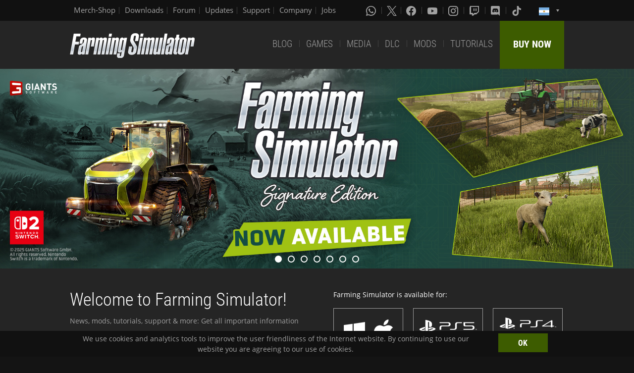

--- FILE ---
content_type: text/html; charset=UTF-8
request_url: https://www.farming-simulator.com/?lang=en&country=ar&campaignIndex=6&mod_id=125997
body_size: 7598
content:
<!DOCTYPE html>
<html class="no-js" lang="en">
<head>
    <meta charset="utf-8">
    <meta name="viewport" content="width=device-width">
    <meta name="description" content="Welcome to the official website of Farming Simulator, the #1 farming simulation game by GIANTS Software.">
    <meta name="keywords" content="farming simulator, landwirtschafts simulator, farming, landwirtschafts, landwirtschaft, game, app, pc, mac, ps4, xbox one, nintendo switch, vita, nintendo 3ds, iPhone, iPad, android, kindle, agriculture, windows phone, multiplayer, mods, giants software">
        <meta property="og:title" content="Official Website | Farming Simulator">
    <meta property="og:type" content="website">
    <meta property="og:image" content="/img/content/facebookOG/og_base.jpg">
    <meta property="og:url" content="https://www.farming-simulator.com/?lang=en&country=ar&campaignIndex=6&mod_id=125997">
    <meta property="og:description" content="Official Website | Farming Simulator">
    <meta property="og:site_name" content="Farming Simulator">

            <meta name="apple-itunes-app" content="app-id=6444400410>" />

    <link rel="shortcut icon" href="/img/page/favicon.ico" type="image/x-icon">
    <link rel="apple-touch-icon" href="/img/page/apple-touch/apple-touch-icon.png">
    <link rel="apple-touch-icon" sizes="57x57" href="/img/page/apple-touch/apple-touch-icon-57x57.png">
    <link rel="apple-touch-icon" sizes="72x72" href="/img/page/apple-touch/apple-touch-icon-72x72.png">
    <link rel="apple-touch-icon" sizes="76x76" href="/img/page/apple-touch/apple-touch-icon-76x76.png">
    <link rel="apple-touch-icon" sizes="114x114" href="/img/page/apple-touch/apple-touch-icon-114x114.png">
    <link rel="apple-touch-icon" sizes="120x120" href="/img/page/apple-touch/apple-touch-icon-120x120.png">
    <link rel="apple-touch-icon" sizes="144x144" href="/img/page/apple-touch/apple-touch-icon-144x144.png">
    <link rel="apple-touch-icon" sizes="152x152" href="/img/page/apple-touch/apple-touch-icon-152x152.png">
    <title>Official Website | Farming Simulator</title>

    <link rel="stylesheet" href="/css/coreui-icons-brand.min.css?v=1905206285" async="true">
    <link rel="stylesheet" href="/css/icofont.min.css?v=3809342778" async="true">
    <link rel="stylesheet" href="/css/main.css?v=1528755419" async="true">

    
        </head>
<body>
<div class="white-bg clearfix">
    <!--Start header-->
    <!-- header.Header start -->
    <header class="main-header" role="banner" data-module="sticky">
        <div class="header-bar clearfix">
            <div class="row column">

                <div class="top-bar-left">
                    <ul class="menu float-left">
                        <li>
                            <a href="https://www.amazon.es/stores/FarmingSimulator/page/EE5A8CB6-E1E6-47A2-BB91-7B87CDB456BC?ref_=ast_bln&ingress=0&visitId=3d684a99-483f-4a42-a18e-5d476450e18f" target="_blank">
                                Merch-Shop                            </a>
                        </li>
                        <li>
                            <a href="https://eshop.giants-software.com/downloads.php" target="_blank">Downloads</a>
                        </li>
                        <li>
                            <a href="https://forum.giants-software.com/viewforum.php?f=478" target="_newFSForum">Forum</a>
                        </li>
                        <li>
                            <a href="/updates.php">Updates</a>
                        </li>
                        <li>
                            <a href="/support.php">Support</a>
                        </li>
                        <li>
                            <a href="https://www.giants-software.com/" target="_blank">Company</a>
                        </li>
                        <li>
                            <a href="https://www.giants-software.com/jobs.php" target="_blank">Jobs</a>
                        </li>
                    </ul>
                </div>
                <div class="top-bar-right">
                    <ul class="menu float-left">
                        <li>
                            <a target="_newWhatsapp" href="https://whatsapp.com/channel/0029Va7XvT0CHDyd5Spgqm0Q" aria-label="Whatsapp">
                                <i class="icon cib-whatsapp" aria-hidden="true"></i>
                            </a>
                        </li>
                        <li>
                            <a target="_newTwitter" href="https://twitter.com/farmingsim" aria-label="X (formerly Twitter)">
                                <svg class="icon cib-twitter-x" width="20" height="20" viewBox="0 0 1200 1227" xmlns="http://www.w3.org/2000/svg">
                                    <path d="M714.163 519.284L1160.89 0H1055.03L667.137 450.887L357.328 0H0L468.492 681.821L0 1226.37H105.866L515.491 750.218L842.672 1226.37H1200L714.137 519.284H714.163ZM569.165 687.828L521.697 619.934L144.011 79.6944H306.615L611.412 515.685L658.88 583.579L1055.08 1150.3H892.476L569.165 687.854V687.828Z"/>
                                </svg>
                            </a>
                        </li>
                        <li>
                            <a target="_newFacebook" href="https://www.facebook.com/giants.farming.simulator" aria-label="Facebook">
                                <i class="icon cib-facebook" aria-hidden="true"></i>
                            </a>
                        </li>
                        <li>
                            <a target="_newYoutube" href="https://www.youtube.com/giantssoftware" aria-label="Youtube">
                                <i class="icon cib-youtube" aria-hidden="true"></i>
                            </a>
                        </li>
                        <li>
                            <a target="_newInstagram" href="https://www.instagram.com/farmingsimulator/" aria-label="Instagram">
                                <i class="icon cib-instagram" aria-hidden="true"></i>
                            </a>
                        </li>
                        <li>
                            <a target="_newTwitch" href="https://www.twitch.tv/giantssoftware" aria-label="Twitch">
                                <i class="icon cib-twitch" aria-hidden="true"></i>
                            </a>
                        </li>
                        <li>
                            <a target="_newDiscord" href="https://discord.gg/giantssoftware" aria-label="Discord">
                                <i class="icon cib-discord" aria-hidden="true"></i>
                            </a>
                        </li>
                        <li>
                            <a target="_newTiktok" href="https://www.tiktok.com/@farmingsimulator" aria-label="Tiktok">
                                <i class="icon cib-tiktok" aria-hidden="true"></i>
                            </a>
                        </li>
                    </ul>
                                        <ul class="dropdown menu float-right">
                        <li class="is-dropdown-submenu-parent is-down-arrow menu-flags">
                            <a href="#">
                                <img src="/img/page/country_flags/ar.png" alt="lang"></a>
                            <ul class="menu submenu is-dropdown-submenu first-sub vertical">
                                                            <li>
                                    <a href="?lang=en&amp;country=ar&amp;campaignIndex=6&amp;mod_id=125997">
                                    <!--a href="?lang=en&country=ar&campaignIndex=6&mod_id=125997&amp;campaignIndex=6&amp;mod_id=125997"-->
                                        <img style="border:1px solid #000;" src="/img/page/country_flags/ar.png" alt=""><span class="country">Argentina</span> <span>(en)</span>
                                    </a>
                                </li>
                                                            <li>
                                    <a href="?lang=en&amp;country=au&amp;campaignIndex=6&amp;mod_id=125997">
                                    <!--a href="?lang=en&country=au&campaignIndex=6&mod_id=125997&amp;campaignIndex=6&amp;mod_id=125997"-->
                                        <img style="border:1px solid #000;" src="/img/page/country_flags/au.png" alt=""><span class="country">Australia</span> <span>(en)</span>
                                    </a>
                                </li>
                                                            <li>
                                    <a href="?lang=de&amp;country=be&amp;campaignIndex=6&amp;mod_id=125997">
                                    <!--a href="?lang=de&country=be&campaignIndex=6&mod_id=125997&amp;campaignIndex=6&amp;mod_id=125997"-->
                                        <img style="border:1px solid #000;" src="/img/page/country_flags/be.png" alt=""><span class="country">Belgien</span> <span>(de)</span>
                                    </a>
                                </li>
                                                            <li>
                                    <a href="?lang=fr&amp;country=be&amp;campaignIndex=6&amp;mod_id=125997">
                                    <!--a href="?lang=fr&country=be&campaignIndex=6&mod_id=125997&amp;campaignIndex=6&amp;mod_id=125997"-->
                                        <img style="border:1px solid #000;" src="/img/page/country_flags/be.png" alt=""><span class="country">Belgique</span> <span>(fr)</span>
                                    </a>
                                </li>
                                                            <li>
                                    <a href="?lang=en&amp;country=be&amp;campaignIndex=6&amp;mod_id=125997">
                                    <!--a href="?lang=en&country=be&campaignIndex=6&mod_id=125997&amp;campaignIndex=6&amp;mod_id=125997"-->
                                        <img style="border:1px solid #000;" src="/img/page/country_flags/be.png" alt=""><span class="country">België</span> <span>(en)</span>
                                    </a>
                                </li>
                                                            <li>
                                    <a href="?lang=en&amp;country=br&amp;campaignIndex=6&amp;mod_id=125997">
                                    <!--a href="?lang=en&country=br&campaignIndex=6&mod_id=125997&amp;campaignIndex=6&amp;mod_id=125997"-->
                                        <img style="border:1px solid #000;" src="/img/page/country_flags/br.png" alt=""><span class="country">Brasil</span> <span>(en)</span>
                                    </a>
                                </li>
                                                            <li>
                                    <a href="?lang=en&amp;country=ca&amp;campaignIndex=6&amp;mod_id=125997">
                                    <!--a href="?lang=en&country=ca&campaignIndex=6&mod_id=125997&amp;campaignIndex=6&amp;mod_id=125997"-->
                                        <img style="border:1px solid #000;" src="/img/page/country_flags/ca.png" alt=""><span class="country">Canada</span> <span>(en)</span>
                                    </a>
                                </li>
                                                            <li>
                                    <a href="?lang=fr&amp;country=ca&amp;campaignIndex=6&amp;mod_id=125997">
                                    <!--a href="?lang=fr&country=ca&campaignIndex=6&mod_id=125997&amp;campaignIndex=6&amp;mod_id=125997"-->
                                        <img style="border:1px solid #000;" src="/img/page/country_flags/ca.png" alt=""><span class="country">Canada</span> <span>(fr)</span>
                                    </a>
                                </li>
                                                            <li>
                                    <a href="?lang=en&amp;country=cz&amp;campaignIndex=6&amp;mod_id=125997">
                                    <!--a href="?lang=en&country=cz&campaignIndex=6&mod_id=125997&amp;campaignIndex=6&amp;mod_id=125997"-->
                                        <img style="border:1px solid #000;" src="/img/page/country_flags/cz.png" alt=""><span class="country">Česko</span> <span>(en)</span>
                                    </a>
                                </li>
                                                            <li>
                                    <a href="?lang=en&amp;country=cl&amp;campaignIndex=6&amp;mod_id=125997">
                                    <!--a href="?lang=en&country=cl&campaignIndex=6&mod_id=125997&amp;campaignIndex=6&amp;mod_id=125997"-->
                                        <img style="border:1px solid #000;" src="/img/page/country_flags/cl.png" alt=""><span class="country">Chile</span> <span>(en)</span>
                                    </a>
                                </li>
                                                            <li>
                                    <a href="?lang=en&amp;country=dk&amp;campaignIndex=6&amp;mod_id=125997">
                                    <!--a href="?lang=en&country=dk&campaignIndex=6&mod_id=125997&amp;campaignIndex=6&amp;mod_id=125997"-->
                                        <img style="border:1px solid #000;" src="/img/page/country_flags/dk.png" alt=""><span class="country">Danmark</span> <span>(en)</span>
                                    </a>
                                </li>
                                                            <li>
                                    <a href="?lang=de&amp;country=de&amp;campaignIndex=6&amp;mod_id=125997">
                                    <!--a href="?lang=de&country=de&campaignIndex=6&mod_id=125997&amp;campaignIndex=6&amp;mod_id=125997"-->
                                        <img style="border:1px solid #000;" src="/img/page/country_flags/de.png" alt=""><span class="country">Deutschland</span> <span>(de)</span>
                                    </a>
                                </li>
                                                            <li>
                                    <a href="?lang=en&amp;country=es&amp;campaignIndex=6&amp;mod_id=125997">
                                    <!--a href="?lang=en&country=es&campaignIndex=6&mod_id=125997&amp;campaignIndex=6&amp;mod_id=125997"-->
                                        <img style="border:1px solid #000;" src="/img/page/country_flags/es.png" alt=""><span class="country">España</span> <span>(en)</span>
                                    </a>
                                </li>
                                                            <li>
                                    <a href="?lang=fr&amp;country=fr&amp;campaignIndex=6&amp;mod_id=125997">
                                    <!--a href="?lang=fr&country=fr&campaignIndex=6&mod_id=125997&amp;campaignIndex=6&amp;mod_id=125997"-->
                                        <img style="border:1px solid #000;" src="/img/page/country_flags/fr.png" alt=""><span class="country">France</span> <span>(fr)</span>
                                    </a>
                                </li>
                                                            <li>
                                    <a href="?lang=en&amp;country=hr&amp;campaignIndex=6&amp;mod_id=125997">
                                    <!--a href="?lang=en&country=hr&campaignIndex=6&mod_id=125997&amp;campaignIndex=6&amp;mod_id=125997"-->
                                        <img style="border:1px solid #000;" src="/img/page/country_flags/hr.png" alt=""><span class="country">Hrvatska</span> <span>(en)</span>
                                    </a>
                                </li>
                                                            <li>
                                    <a href="?lang=en&amp;country=ie&amp;campaignIndex=6&amp;mod_id=125997">
                                    <!--a href="?lang=en&country=ie&campaignIndex=6&mod_id=125997&amp;campaignIndex=6&amp;mod_id=125997"-->
                                        <img style="border:1px solid #000;" src="/img/page/country_flags/ie.png" alt=""><span class="country">Ireland</span> <span>(en)</span>
                                    </a>
                                </li>
                                                            <li>
                                    <a href="?lang=en&amp;country=it&amp;campaignIndex=6&amp;mod_id=125997">
                                    <!--a href="?lang=en&country=it&campaignIndex=6&mod_id=125997&amp;campaignIndex=6&amp;mod_id=125997"-->
                                        <img style="border:1px solid #000;" src="/img/page/country_flags/it.png" alt=""><span class="country">Italia</span> <span>(en)</span>
                                    </a>
                                </li>
                                                            <li>
                                    <a href="?lang=en&amp;country=hu&amp;campaignIndex=6&amp;mod_id=125997">
                                    <!--a href="?lang=en&country=hu&campaignIndex=6&mod_id=125997&amp;campaignIndex=6&amp;mod_id=125997"-->
                                        <img style="border:1px solid #000;" src="/img/page/country_flags/hu.png" alt=""><span class="country">Magyarország</span> <span>(en)</span>
                                    </a>
                                </li>
                                                            <li>
                                    <a href="?lang=en&amp;country=nl&amp;campaignIndex=6&amp;mod_id=125997">
                                    <!--a href="?lang=en&country=nl&campaignIndex=6&mod_id=125997&amp;campaignIndex=6&amp;mod_id=125997"-->
                                        <img style="border:1px solid #000;" src="/img/page/country_flags/nl.png" alt=""><span class="country">Nederland</span> <span>(en)</span>
                                    </a>
                                </li>
                                                            <li>
                                    <a href="?lang=en&amp;country=no&amp;campaignIndex=6&amp;mod_id=125997">
                                    <!--a href="?lang=en&country=no&campaignIndex=6&mod_id=125997&amp;campaignIndex=6&amp;mod_id=125997"-->
                                        <img style="border:1px solid #000;" src="/img/page/country_flags/no.png" alt=""><span class="country">Norge</span> <span>(en)</span>
                                    </a>
                                </li>
                                                            <li>
                                    <a href="?lang=de&amp;country=at&amp;campaignIndex=6&amp;mod_id=125997">
                                    <!--a href="?lang=de&country=at&campaignIndex=6&mod_id=125997&amp;campaignIndex=6&amp;mod_id=125997"-->
                                        <img style="border:1px solid #000;" src="/img/page/country_flags/at.png" alt=""><span class="country">Österreich</span> <span>(de)</span>
                                    </a>
                                </li>
                                                            <li>
                                    <a href="?lang=pl&amp;country=pl&amp;campaignIndex=6&amp;mod_id=125997">
                                    <!--a href="?lang=pl&country=pl&campaignIndex=6&mod_id=125997&amp;campaignIndex=6&amp;mod_id=125997"-->
                                        <img style="border:1px solid #000;" src="/img/page/country_flags/pl.png" alt=""><span class="country">Polska</span> <span>(pl)</span>
                                    </a>
                                </li>
                                                            <li>
                                    <a href="?lang=en&amp;country=pt&amp;campaignIndex=6&amp;mod_id=125997">
                                    <!--a href="?lang=en&country=pt&campaignIndex=6&mod_id=125997&amp;campaignIndex=6&amp;mod_id=125997"-->
                                        <img style="border:1px solid #000;" src="/img/page/country_flags/pt.png" alt=""><span class="country">Portugal</span> <span>(en)</span>
                                    </a>
                                </li>
                                                            <li>
                                    <a href="?lang=en&amp;country=ro&amp;campaignIndex=6&amp;mod_id=125997">
                                    <!--a href="?lang=en&country=ro&campaignIndex=6&mod_id=125997&amp;campaignIndex=6&amp;mod_id=125997"-->
                                        <img style="border:1px solid #000;" src="/img/page/country_flags/ro.png" alt=""><span class="country">România</span> <span>(en)</span>
                                    </a>
                                </li>
                                                            <li>
                                    <a href="?lang=de&amp;country=ch&amp;campaignIndex=6&amp;mod_id=125997">
                                    <!--a href="?lang=de&country=ch&campaignIndex=6&mod_id=125997&amp;campaignIndex=6&amp;mod_id=125997"-->
                                        <img style="border:1px solid #000;" src="/img/page/country_flags/ch.png" alt=""><span class="country">Schweiz</span> <span>(de)</span>
                                    </a>
                                </li>
                                                            <li>
                                    <a href="?lang=en&amp;country=si&amp;campaignIndex=6&amp;mod_id=125997">
                                    <!--a href="?lang=en&country=si&campaignIndex=6&mod_id=125997&amp;campaignIndex=6&amp;mod_id=125997"-->
                                        <img style="border:1px solid #000;" src="/img/page/country_flags/si.png" alt=""><span class="country">Slovenija</span> <span>(en)</span>
                                    </a>
                                </li>
                                                            <li>
                                    <a href="?lang=en&amp;country=sk&amp;campaignIndex=6&amp;mod_id=125997">
                                    <!--a href="?lang=en&country=sk&campaignIndex=6&mod_id=125997&amp;campaignIndex=6&amp;mod_id=125997"-->
                                        <img style="border:1px solid #000;" src="/img/page/country_flags/sk.png" alt=""><span class="country">Slovensko</span> <span>(en)</span>
                                    </a>
                                </li>
                                                            <li>
                                    <a href="?lang=en&amp;country=za&amp;campaignIndex=6&amp;mod_id=125997">
                                    <!--a href="?lang=en&country=za&campaignIndex=6&mod_id=125997&amp;campaignIndex=6&amp;mod_id=125997"-->
                                        <img style="border:1px solid #000;" src="/img/page/country_flags/za.png" alt=""><span class="country">South Africa</span> <span>(en)</span>
                                    </a>
                                </li>
                                                            <li>
                                    <a href="?lang=en&amp;country=rs&amp;campaignIndex=6&amp;mod_id=125997">
                                    <!--a href="?lang=en&country=rs&campaignIndex=6&mod_id=125997&amp;campaignIndex=6&amp;mod_id=125997"-->
                                        <img style="border:1px solid #000;" src="/img/page/country_flags/rs.png" alt=""><span class="country">Srbija</span> <span>(en)</span>
                                    </a>
                                </li>
                                                            <li>
                                    <a href="?lang=fr&amp;country=ch&amp;campaignIndex=6&amp;mod_id=125997">
                                    <!--a href="?lang=fr&country=ch&campaignIndex=6&mod_id=125997&amp;campaignIndex=6&amp;mod_id=125997"-->
                                        <img style="border:1px solid #000;" src="/img/page/country_flags/ch.png" alt=""><span class="country">Suisse</span> <span>(fr)</span>
                                    </a>
                                </li>
                                                            <li>
                                    <a href="?lang=en&amp;country=fi&amp;campaignIndex=6&amp;mod_id=125997">
                                    <!--a href="?lang=en&country=fi&campaignIndex=6&mod_id=125997&amp;campaignIndex=6&amp;mod_id=125997"-->
                                        <img style="border:1px solid #000;" src="/img/page/country_flags/fi.png" alt=""><span class="country">Suomi</span> <span>(en)</span>
                                    </a>
                                </li>
                                                            <li>
                                    <a href="?lang=en&amp;country=se&amp;campaignIndex=6&amp;mod_id=125997">
                                    <!--a href="?lang=en&country=se&campaignIndex=6&mod_id=125997&amp;campaignIndex=6&amp;mod_id=125997"-->
                                        <img style="border:1px solid #000;" src="/img/page/country_flags/se.png" alt=""><span class="country">Sverige</span> <span>(en)</span>
                                    </a>
                                </li>
                                                            <li>
                                    <a href="?lang=en&amp;country=ch&amp;campaignIndex=6&amp;mod_id=125997">
                                    <!--a href="?lang=en&country=ch&campaignIndex=6&mod_id=125997&amp;campaignIndex=6&amp;mod_id=125997"-->
                                        <img style="border:1px solid #000;" src="/img/page/country_flags/ch.png" alt=""><span class="country">Svizzera</span> <span>(en)</span>
                                    </a>
                                </li>
                                                            <li>
                                    <a href="?lang=en&amp;country=gb&amp;campaignIndex=6&amp;mod_id=125997">
                                    <!--a href="?lang=en&country=gb&campaignIndex=6&mod_id=125997&amp;campaignIndex=6&amp;mod_id=125997"-->
                                        <img style="border:1px solid #000;" src="/img/page/country_flags/gb.png" alt=""><span class="country">United Kingdom</span> <span>(en)</span>
                                    </a>
                                </li>
                                                            <li>
                                    <a href="?lang=en&amp;country=us&amp;campaignIndex=6&amp;mod_id=125997">
                                    <!--a href="?lang=en&country=us&campaignIndex=6&mod_id=125997&amp;campaignIndex=6&amp;mod_id=125997"-->
                                        <img style="border:1px solid #000;" src="/img/page/country_flags/us.png" alt=""><span class="country">United States</span> <span>(en)</span>
                                    </a>
                                </li>
                                                            <li>
                                    <a href="?lang=en&amp;country=ru&amp;campaignIndex=6&amp;mod_id=125997">
                                    <!--a href="?lang=en&country=ru&campaignIndex=6&mod_id=125997&amp;campaignIndex=6&amp;mod_id=125997"-->
                                        <img style="border:1px solid #000;" src="/img/page/country_flags/ru.png" alt=""><span class="country">Россия</span> <span>(en)</span>
                                    </a>
                                </li>
                                                            <li>
                                    <a href="?lang=en&amp;country=ua&amp;campaignIndex=6&amp;mod_id=125997">
                                    <!--a href="?lang=en&country=ua&campaignIndex=6&mod_id=125997&amp;campaignIndex=6&amp;mod_id=125997"-->
                                        <img style="border:1px solid #000;" src="/img/page/country_flags/ua.png" alt=""><span class="country">Україна</span> <span>(en)</span>
                                    </a>
                                </li>
                                                            <li>
                                    <a href="?lang=en&amp;country=jp&amp;campaignIndex=6&amp;mod_id=125997">
                                    <!--a href="?lang=en&country=jp&campaignIndex=6&mod_id=125997&amp;campaignIndex=6&amp;mod_id=125997"-->
                                        <img style="border:1px solid #000;" src="/img/page/country_flags/jp.png" alt=""><span class="country">日本</span> <span>(en)</span>
                                    </a>
                                </li>
                                                        </ul>
                        </li>
                    </ul>
                </div>
            </div>
        </div>
        <div class="top-bar">
            <div class="row column">
                <div class="top-bar-left">
                    <a href="/index.php" class="logo float-left">
                        <img src="/img/page/logo-main_en.png" alt="Farming Simulator Logo"></a>
                </div>
                <div class="top-bar-right">
                    <ul class="menu float-left">
                        <li>
                            <a  href="/news.php">BLOG</a>
                        </li>
                        <li>
                            <a  href="/about.php">GAMES</a>
                        </li>
                        <li>
                            <a   href="/media.php">MEDIA</a>
                        </li>
                        <li>
                            <a   href="/dlc.php">DLC</a>
                        </li>
                        <li>
                            <a  href="/mods.php">MODS</a>
                        </li>
                        <li>
                            <a  href="/newsArticle.php?news_id=280">TUTORIALS</a>
                        </li>
                    </ul>
                    <a href="/buy-now.php" class="button button--buy-now float-right">BUY NOW</a>
                </div>
            </div>
        </div>
    </header>
    <!-- /Header -->
    <!--End header-->    <!-- Content -->
            <div class="box-dark">
        <!-- Flickity HTML init -->
        <div id="gallery" class="gallery fs-flickity-slider" style="max-width:1920px;margin:0 auto;">
                                                                <div class="gallery-cell">
                                                                        <a href="https://www.farming-simulator.com/about.php?platform=switch2" target="_self">
                                                    <picture>
                                <source media="(max-width: 39.9375em)" srcset="/cms/uploads/slides_63856d372894c74616d729ea0d880c83_en_468952710.jpg">
                                <img src="/cms/uploads/slides_295baad54dde4f0a23c75d17f20c9551_en_128886100.jpg" alt="Signature Edition Now Available">
                            </picture>
                                                </a>
                                            </div>
                                                                                <div class="gallery-cell">
                                                                        <a href="https://www.farming-simulator.com/dlc-detail.php?dlc_id=fs25seasonpass2" target="_self">
                                                    <picture>
                                <source media="(max-width: 39.9375em)" srcset="/cms/uploads/slides_59c6a7e54a5772729ec3a6dc84306627_en_1846120159.jpg">
                                <img src="/cms/uploads/slides_9eca368eadd133b27de189f0003b3bc2_en_3593370294.jpg" alt="Y2SP">
                            </picture>
                                                </a>
                                            </div>
                                                                                <div class="gallery-cell">
                                                                        <a href="https://www.farming-simulator.com/dlc-detail.php?dlc_id=fs25highlandsfishing" target="_self">
                                                    <picture>
                                <source media="(max-width: 39.9375em)" srcset="/cms/uploads/slides_d87807741e2e223f113e524a83f6eae1_en_2899435109.jpg">
                                <img src="/cms/uploads/slides_4e400e39985b9e3dc6042da27f03ad50_en_2745725981.jpg" alt="Highlands Fishing - Now Available">
                            </picture>
                                                </a>
                                            </div>
                                                                                <div class="gallery-cell">
                                                                        <a href="https://www.farming-simulator.com/dlc-detail.php?dlc_id=fs25mercedesbenztrucks" target="_self">
                                                    <picture>
                                <source media="(max-width: 39.9375em)" srcset="/cms/uploads/slides_337cf4f787789e439be2120c19494e98_en_939853883.jpg">
                                <img src="/cms/uploads/slides_08167d87c147d102c2db7e23e7834f34_en_2351243794.jpg" alt="Mercedes-Benz - Now Available">
                            </picture>
                                                </a>
                                            </div>
                                                                                                                                                                        <div class="gallery-cell">
                                                                        <a href="https://www.farming-simulator.com/dlc-detail.php?dlc_id=fs25precisionfarming" target="_self">
                                                    <picture>
                                <source media="(max-width: 39.9375em)" srcset="/cms/uploads/slides_791f149c3fade51fc7fdfdb788efff82_en_2254109738.jpg">
                                <img src="/cms/uploads/slides_63c36f5afb9250eb973b4fbf49d826ee_en_1582290248.jpg" alt="Precision Farming 3.0">
                            </picture>
                                                </a>
                                            </div>
                                                                                <div class="gallery-cell">
                                                                        <a href="https://www.meta.com/de-de/experiences/farming-simulator-vr/6951948781556245/?click_session_id=572877282420634&utm_source=www.farming-simulator.com&utm_medium=oculusredirect" target="_self">
                                                    <picture>
                                <source media="(max-width: 39.9375em)" srcset="/cms/uploads/slides_ee723aeafc0de29521f9d27759f5c139_en_981644804.jpg">
                                <img src="/cms/uploads/slides_8220d4a68cd2864fbb892a30ab5e6de3_en_2583654730.jpg" alt="VR Available">
                            </picture>
                                                </a>
                                            </div>
                                                                                                                                                                        <div class="gallery-cell">
                                                                        <a href="https://farming-simulator.com/newsArticle.php?news_id=280" target="_self">
                                                    <picture>
                                <source media="(max-width: 39.9375em)" srcset="/cms/uploads/slides_04fcd2d354d64ce373fc1088a5294438_en_1264180899.jpg">
                                <img src="/cms/uploads/slides_47cd97b34bad3c01d7d23e9470ecd7c0_en_1823778433.jpg" alt="Farming Simulator Academy">
                            </picture>
                                                </a>
                                            </div>
                                    </div>
    </div>
            <section class="box-space box-dark">
        <div class="row medium-up-1 large-up-2">
            <div class="column">
                <h2 class="h-default color-white">Welcome to Farming Simulator!</h2>
                <p>
                    News, mods, tutorials, support & more: Get all important information about the popular simulation series by publisher & developer GIANTS Software. Get the games and additional content on our official store and join our engaged community - on the forums, Discord & Social Media. Have fun on virtual fields!                </p>
            </div>
            <div class="column">
                <p class="color-white index-fs-platforms">Farming Simulator is available for:</p>
                <ul class="menu menu-ptf-box">
                    <li>
                        <a href="about.php?platform=pc">
                            <div class="table">
                                <div class="table-cell">
                                    <img src="/img/page/platform-pcmac.png" alt="pc_mac">
                                </div>
                            </div>
                        </a>
                    </li>
                    <li>
                        <a href="about.php?platform=ps5">
                            <div class="table">
                                <div class="table-cell">
                                    <img src="/img/page/platform-ps5xboxseries.png" alt="ps5_xbs">
                                </div>
                            </div>
                        </a>
                    </li>
                    <li>
                        <a href="about.php?platform=ps4">
                            <div class="table">
                                <div class="table-cell">
                                    <img src="/img/page/platform-ps4xboxone.png" alt="ps4_xb1">
                                </div>
                            </div>
                        </a>
                    </li>
                    <li>
                        <a href="about.php?platform=switch2">
                            <div class="table">
                                <div class="table-cell">
                                    <img src="/img/page/platform-switch2.png" alt="switch2">
                                </div>
                            </div>
                        </a>
                    </li>
                    <li>
                        <a href="about.php?platform=switch">
                            <div class="table">
                                <div class="table-cell">
                                    <img src="/img/page/platform-switch.png" alt="switch">
                                </div>
                            </div>
                        </a>
                    </li>
                    <li>
                        <a href="about.php?platform=mobile">
                            <div class="table">
                                <div class="table-cell">
                                    <img src="/img/page/platform-iosandroid.png" alt="iOS Android">
                                </div>
                            </div>
                        </a>
                    </li>
                </ul>
            </div>
        </div>
    </section>
                <section class="box-space box-lightgrey">
            <div class="row small-up-1 medium-up-4">
                                                                        <div class="column">
                                        <a class="link-img" href="https://farming-simulator.com/newsArticle.php?news_id=280" target="_self">
                                                                        <img src="/cms/uploads/tiles_144d1b483f2fcbfe33be8d47d40c62cd_en_2376972307.jpg" alt="Learn how to play the game with our official tutorials.">
                                            </a>
                                    <p class="mt-10">Learn how to play the game with our official tutorials.</p>
                </div>
                                                            <div class="column">
                                        <a class="link-img" href="https://www.farming-simulator.com/newsArticle.php?&news_id=611" target="_blank">
                                                                        <img src="/cms/uploads/tiles_6cd1f7f220f06828e0fa9e18f67f95bb_en_1652425776.jpg" alt="Get closer to GIANTS, become a Community Cultivator!">
                                            </a>
                                    <p class="mt-10">Get closer to GIANTS, become a Community Cultivator!</p>
                </div>
                                                            <div class="column">
                                        <a class="link-img" href="https://www.farming-simulator.com/newsArticle.php?&news_id=506" target="_self">
                                                                        <img src="/cms/uploads/tiles_3f7982ec1480818b98820b66a8379d8c_en_4073020092.jpg" alt="Join our WhatsApp channel to get the latest news - to your phone!">
                                            </a>
                                    <p class="mt-10">Join our WhatsApp channel to get the latest news - to your phone!</p>
                </div>
                                                            <div class="column">
                                        <a class="link-img" href="https://www.farming-simulator.com/newsletter.php" target="_self">
                                                                        <img src="/cms/uploads/tiles_6d2721535bfac5bcc6b95c79af09dbc0_en_1552050671.jpg" alt="Sign up for our newsletter and stay up to date!">
                                            </a>
                                    <p class="mt-10">Sign up for our newsletter and stay up to date!</p>
                </div>
                                                                </div>
                    <div class="row small-up-1 medium-up-4">
                                <div class="column">
                                        <a class="link-img" href="https://www.amazon.es/stores/FarmingSimulator/page/EE5A8CB6-E1E6-47A2-BB91-7B87CDB456BC?ref_=ast_bln&ingress=0&visitId=3d684a99-483f-4a42-a18e-5d476450e18f" target="_blank">
                                                                        <img src="/cms/uploads/tiles_2e823301049b2571c9e0da1f42f100ce_en_2636946116.jpg" alt="Hoodies, Shirts, Cups & Caps: Get official merchandise!">
                                            </a>
                                    <p class="mt-10">Hoodies, Shirts, Cups & Caps: Get official merchandise!</p>
                </div>
                                                            <div class="column">
                                        <a class="link-img" href="https://www.farming-simulator.com/buy-now.php?&platform=magazine" target="_self">
                                                                        <img src="/cms/uploads/tiles_3ec6ecb4847a6cd2798dd3edee8e0edb_en_2777712685.jpg" alt="Farming Simulator Magazine: Mods, Reviews, Interviews & More.">
                                            </a>
                                    <p class="mt-10">Farming Simulator Magazine: Mods, Reviews, Interviews & More.</p>
                </div>
                                                            <div class="column">
                                        <a class="link-img" href="https://www.farming-simulator.com/newsArticle.php?&news_id=168" target="_blank">
                                                                        <img src="/cms/uploads/tiles_6b825a7f0a7a98ec7065009391c25ec1_en_335043737.jpg" alt="Content Creator? Become official partner and join the club!">
                                            </a>
                                    <p class="mt-10">Content Creator? Become official partner and join the club!</p>
                </div>
                                                            <div class="column">
                                        <a class="link-img" href="https://gdn.giants-software.com/" target="_blank">
                                                                        <img src="/cms/uploads/tiles_47cd97b34bad3c01d7d23e9470ecd7c0_en_3749942607.jpg" alt="Your source of information for everything modding-related.">
                                            </a>
                                    <p class="mt-10">Your source of information for everything modding-related.</p>
                </div>
                    </section>
            <section class="home-news">
        <div class="row">
            <div class="medium-8 columns">
                <h2 class="title-base">Latest News from the Farm...</h2>
                <div class="row">
                                                <div class="large-6 medium-12 columns">
                                <div class="media-object">
                                    <div class="media-object-section">
                                        <a class="link-img" href="newsArticle.php?news_id=657">
                                            <img src="cms/uploads/news_67fcc2dc69e36.jpg" alt="Barnyard Meetup: Cultivator Recap (October 2025) - by Argsy Gaming">
                                        </a>
                                    </div>
                                    <div class="media-object-section">Barnyard Meetup: Cultivator Recap (October 2025) - by Argsy Gaming</div>
                                </div>
                            </div>
                                                        <div class="large-6 medium-12 columns">
                                <div class="media-object">
                                    <div class="media-object-section">
                                        <a class="link-img" href="newsArticle.php?news_id=661">
                                            <img src="cms/uploads/news_69426d8417f64.jpg" alt="Happy Holidays! Christmas Cards & Support Info">
                                        </a>
                                    </div>
                                    <div class="media-object-section">Happy Holidays! Christmas Cards & Support Info</div>
                                </div>
                            </div>
                                                        <div class="large-6 medium-12 columns">
                                <div class="media-object">
                                    <div class="media-object-section">
                                        <a class="link-img" href="newsArticle.php?news_id=656">
                                            <img src="cms/uploads/news_6937e31a6bb98.jpg" alt="Farming Simulator: Signature Edition now available on Nintendo Switch 2!">
                                        </a>
                                    </div>
                                    <div class="media-object-section">Farming Simulator: Signature Edition now available on Nintendo Switch 2!</div>
                                </div>
                            </div>
                                                        <div class="large-6 medium-12 columns">
                                <div class="media-object">
                                    <div class="media-object-section">
                                        <a class="link-img" href="newsArticle.php?news_id=659">
                                            <img src="cms/uploads/news_69282f9535648.jpg" alt="Content Update #4 feat. John Deere 9RX 830 & Steiger Special Edition">
                                        </a>
                                    </div>
                                    <div class="media-object-section">Content Update #4 feat. John Deere 9RX 830 & Steiger Special Edition</div>
                                </div>
                            </div>
                                                        <div class="large-6 medium-12 columns">
                                <div class="media-object">
                                    <div class="media-object-section">
                                        <a class="link-img" href="newsArticle.php?news_id=660">
                                            <img src="cms/uploads/news_69241f4e4ca2b.jpg" alt="Project Motor Racing out now!">
                                        </a>
                                    </div>
                                    <div class="media-object-section">Project Motor Racing out now!</div>
                                </div>
                            </div>
                                                        <div class="large-6 medium-12 columns">
                                <div class="media-object">
                                    <div class="media-object-section">
                                        <a class="link-img" href="newsArticle.php?news_id=658">
                                            <img src="cms/uploads/news_6914337ec6ef9.jpg" alt="Year 2 Season Pass Now Available - Get the JCB WFT right NOW!">
                                        </a>
                                    </div>
                                    <div class="media-object-section">Year 2 Season Pass Now Available - Get the JCB WFT right NOW!</div>
                                </div>
                            </div>
                                            </div>
            </div>
            <div class="medium-4 columns">
                                <div class="featured-mod float-left">
                    <h2 class="title-base">Featured DLC</h2>
                    <img src="/img/content/products/fs25/fs25highlandsfishing-novelty.jpg" alt="featured-dlc">
                    <div class="expanded button-group">
                        <a class="button button-mod button-buy" href="dlc-detail.php?dlc_id=fs25highlandsfishing">MORE INFO</a>
                    </div>
                </div>
            </div>
        </div>
    </section>
    <!-- /Content -->

<section class="social-box">
    <div class="row column">
        <h2 class="title-base">Social Media</h2>
    </div>
    <div class="row">
        <div class="medium-6 columns">
            <ul class="menu menu-social-box">
                <li>
                    <a href="https://twitter.com/farmingsim" target="_newTwitter">
                        <div class="table">
                            <div class="table-cell">
                                <img src="/img/page/icon-sm-x.png" style="width:44px;" alt="X (formerly Twitter)">
                            </div>
                        </div>
                    </a>
                </li>
                <li>
                    <a href="https://www.facebook.com/giants.farming.simulator" target="_newFacebook">
                        <div class="table">
                            <div class="table-cell">
                                <img src="/img/page/icon-sm-facebook.png" style="width:44px;" alt="Facebook">
                            </div>
                        </div>
                    </a>
                </li>
                <li>
                    <a href="https://www.youtube.com/giantssoftware" target="_newYoutube">
                        <div class="table">
                            <div class="table-cell">
                                <img src="/img/page/icon-sm-youtube.png" style="width:44px;" alt="Youtube">
                            </div>
                        </div>
                    </a>
                </li>
                <li>
                    <a href="https://www.instagram.com/farmingsimulator/" target="_newInstagram">
                        <div class="table">
                            <div class="table-cell">
                                <img src="/img/page/icon-sm-instagram.png" style="width:44px;" alt="Instagram">
                            </div>
                        </div>
                    </a>
                </li>
                <li>
                    <a href="https://www.twitch.tv/giantssoftware" target="_newTwitch">
                        <div class="table">
                            <div class="table-cell">
                                <img src="/img/page/icon-sm-twitch.png" style="width:44px;" alt="Twitch">
                            </div>
                        </div>
                    </a>
                </li>
                <li>
                    <a href="https://discord.gg/giantssoftware" target="_newDiscord">
                        <div class="table">
                            <div class="table-cell">
                                <img src="/img/page/icon-sm-discord.png" style="width:44px;" alt="Discord">
                            </div>
                        </div>
                    </a>
                </li>
                <li>
                    <a href="https://whatsapp.com/channel/0029Va7XvT0CHDyd5Spgqm0Q" target="_newWhatsapp">
                        <div class="table">
                            <div class="table-cell">
                                <img src="/img/page/icon-sm-whatsapp.png" style="width:44px;" alt="Whatsapp">
                            </div>
                        </div>
                    </a>
                </li>
                <li>
                    <a href="https://www.tiktok.com/@farmingsimulator" target="_newTikTok">
                        <div class="table">
                            <div class="table-cell">
                                <img src="/img/page/icon-sm-tiktok.png" style="width:44px;" alt="Tiktok">
                            </div>
                        </div>
                    </a>
                </li>
            </ul>
        </div>
        <div class="medium-6 columns">
            <div class="social-box__twitt text-center">
                <div>
                    <a href="https://twitter.com/farmingsim" target="_newTwitter"><img src="/img/page/icon-sm-x.png" style="width:44px;" alt="X (formerly Twitter)"></a>
                </div>
                <p>🚜 Meet AMAZONE! 🌱
From German engineering roots to a global specialist in smart farming technology, Amazone stands for precision and efficiency. Discover the brand in our latest Brand Dossier and see its machines at work in Farming Simulator. 🧑‍🌾

Watch now! 🌾
👉 <a target="_blank" href="https://t.co/ccVpVobtup">https://t.co/ccVpVobtup</a></p>
            </div>
        </div>
    </div>
</section>

<div class="partners clearfix text-center">
    <div class="row">
        <div class="columns">
            <div class="table">
                <div class="table-cell"><img src="/img/page/partner-windows.png" alt="Windows"></div>
            </div>
        </div>
        <div class="columns">
            <div class="table">
                <div class="table-cell"><img src="/img/page/partner-mac.png" alt="Mac"></div>
            </div>
        </div>
        <div class="columns">
            <div class="table">
                <div class="table-cell"><a href="https://www.playstation.com/" target="_newPlaystation"><img src="/img/page/partner-playstation.png" alt="PlayStation"></a></div>
            </div>
        </div>
        <div class="columns">
            <div class="table">
                <div class="table-cell"><a href="https://www.xbox.com/" target="_newXbox"><img src="/img/page/partner-xbox.png" alt="Xbox"></a></div>
            </div>
        </div>
        <div class="columns">
            <div class="table">
                <div class="table-cell"><a href="https://www.logitechg.com/" target="_newLogitechg"><img src="/img/page/partner-logitech.png" alt="Logitech"></a></div>
            </div>
        </div>
        <div class="columns">
            <div class="table">
                <div class="table-cell"><a href="https://hori.co.uk/" target="_newHori"><img src="/img/page/partner-hori.png" alt="Hori"></a></div>
            </div>
        </div>
        <div class="columns">
            <div class="table">
                <div class="table-cell"><a href="https://www.thrustmaster.com/" target="_newThrustmaster"><img src="/img/page/partner-thrustmasterShort.png" alt="Thrustmaster"></a></div>
            </div>
        </div>
    </div>
</div>
<!-- Footer -->
<footer class="main-footer clearfix">
    <div class="row">
        <div class="medium-12 columns">
            <div class="copyright">
                <a href="https://giants-software.com" target="_newGiantsSoftware" class="copyright-logo-link"><img class="copyright__logo" src="/img/page/logo-giants.png" alt="GIANTS Logo"></a>
                <div class="copyright-legal-links">
                    <div class="footer-links">
                        <a href="/privacyPolicy.php">PRIVACY POLICY</a><span> | </span>
                        <a href="/termsAndConditions.php">TERMS OF USE</a><span> | </span>
                        <a href="/imprint.php">IMPRINT</a><span> | </span>
                        <a href="https://press.giants-software.com/?lang=en">PRESS</a>
                    </div>
                    <div class="footer-legal">
                        &copy; 2026 GIANTS Software GmbH All Rights Reserved.                        All other trademarks are properties of their respective owners.                    </div>
                </div>
                                                    <div class="copyright-age-rating">
                        <img src="/img/page/age-ratings/age-rating-esrb.png" alt="age rating logo">
                    </div>
                            </div>
        </div>
    </div>
</footer>
<!-- /Footer -->
</div>

<div id="cookie-banner">
    <div class="row column">
        <div class="large-10 columns" style="text-align:center;">
            We use cookies and analytics tools to improve the user friendliness of the Internet website. By continuing to use our website you are agreeing to our use of cookies.        </div>
        <div class="large-2 columns">
            <input class="button button-buy button-small button-no-margin expanded" style="max-width:100px;margin:auto;" value="OK" type="button" onclick="acceptCookies()">
        </div>
    </div>
</div>

<script src="/js/vendor/jquery.min.js?v=2614854663"></script>

<script src="/js/frontend.js?v=3298210713"></script>

<script>$(document).foundation();</script>




<script src="/js/cookieBanner.js"></script>
</body>
</html>